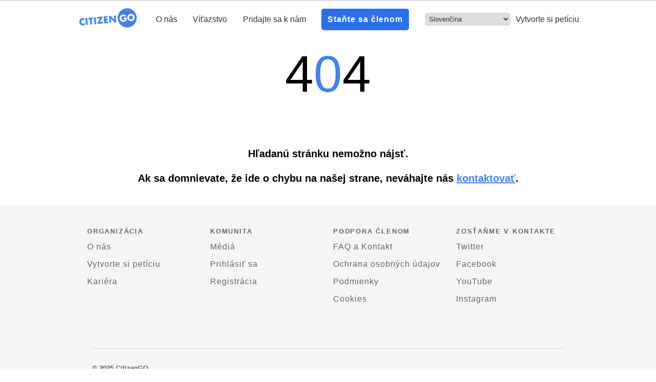

--- FILE ---
content_type: application/javascript
request_url: https://citizengo.org/static/js/406.8bb8b7da.chunk.js
body_size: 251
content:
"use strict";(self.webpackChunkfrontend=self.webpackChunkfrontend||[]).push([[25,406],{2406:(o,r,e)=>{e.r(r),e.d(r,{default:()=>s});e(5043);var a=e(2119),t=e(6273),l=e(579);const n=a.Ay.div`
  position: relative;
  left: 0;
  top: 0px;
  width: 100%;
  height: 2px;
  animation: load 3s linear both;
  background-color: ${t.lm.darkGrey};
  @keyframes load {
    from {
      transform: scaleX(0);
    }
    to {
      transform: scaleX(1);
      background-color: ${t.lm.greyColor};
    }
  }
`,s=()=>(0,l.jsx)(n,{id:"loader"})}}]);
//# sourceMappingURL=406.8bb8b7da.chunk.js.map